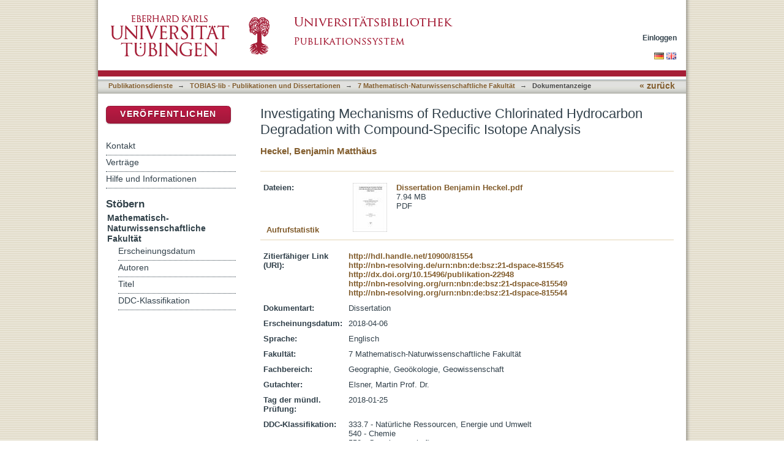

--- FILE ---
content_type: text/css;charset=ISO-8859-1
request_url: https://publikationen.uni-tuebingen.de/xmlui/static/css/publikationsdienst.css
body_size: 2433
content:
#ds-header-logo-ub {
    background: url("../gfx/publikationssystem.gif") no-repeat scroll 0 0 transparent;
    float: left;
    height: 80px;
    margin: 5px 15px 0 0;
    width: 460px;
}
 
.rot {
    background: linear-gradient(to bottom, #BB1A43 0%, #A2183B 100%) repeat scroll 0 0 rgba(0, 0, 0, 0);
    border: 1px solid #901735;
    border-radius: 0.4em;
    box-shadow: 0 1px 2px rgba(0, 0, 0, 0.2);
    color: #FFFFFF;
    cursor: pointer;
    float: none;
    font-size: 95%;
    font-weight: 600;
    margin: 0 8px 25px;
    outline: medium none;
    padding: 0.4em 0.85em;
    text-align: center;
    text-decoration: none;
    text-shadow: 0 1px 1px rgba(0, 0, 0, 0.3);
    vertical-align: baseline;
} 

div.simple-item-view-authors { 
	border-top: none;
	margin-top: 0px;
	font-size:1.15em;

}

div.simple-item-view-authors  a { text-decoration:none; }

.doc_alternativtitel { font-size:1.4em; color: rgb(104,107,116); margin-top:3px; margin-bottom:16px;}

.primary { margin-top: 0px; }

.file-metadata span.bold, .item-metadata span.bold { width: 60px; }


.file-metadata span, .item-metadata span {
    float: none;
}

div.item-summary-view-metadata { margin-bottom:20px;}

.datei_tabelle { margin-bottom: 12px;}
.ds-includeSet-table {padding-left:0px;}

.file-wrapper{
    padding-bottom: 0px;
    padding-top: 0px;
}




#ds-user-box {
    margin: 40px 10px 0 -8px;
    position: absolute;
    right: 0;
    top: 15px;
    z-index: 999;
}



.help_navigation {
display: inline-block; margin-right:20px;
white-space: nowrap;
cursor:pointer;
color: #825D2D;
list-style-type:none;margin-left:0px;
font-size:110%;font-weight:bold;
border: 1px solid #D6D9DC;
border-radius: 7px;
box-shadow: 0 0 4px 2px rgba(179, 159, 107, 0);
margin: 0 1px 0 0;
padding: 4px 8px;
margin-bottom:6px;
}

.help_navigation:hover {
	color: #A2183B;
}

.help_navigation_active, .help_navigation_active:hover {
cursor:default;
color: #32414B;
}

.div_help h1{
margin-top:14px;
margin-bottom:8px;
}
.div_help h2 {
margin-top:20px;
margin-bottom:8px;
}

#div_help_faq .ui-accordion-header, #div_help_faq .ui-state-hover, #div_help_faq .ui-icon {background:none;border:none;font-family: Arial;color: #444444;}
#div_help_faq .ui-accordion-content {border:none;font-size:90%;font-family:Arial;padding-left:32px;}
#div_help_faq .ui-accordion-content a{color: #825D2D;}
#div_help_faq .ui-accordion-content a:hover{color: #A2183B;text-decoration:none;}
